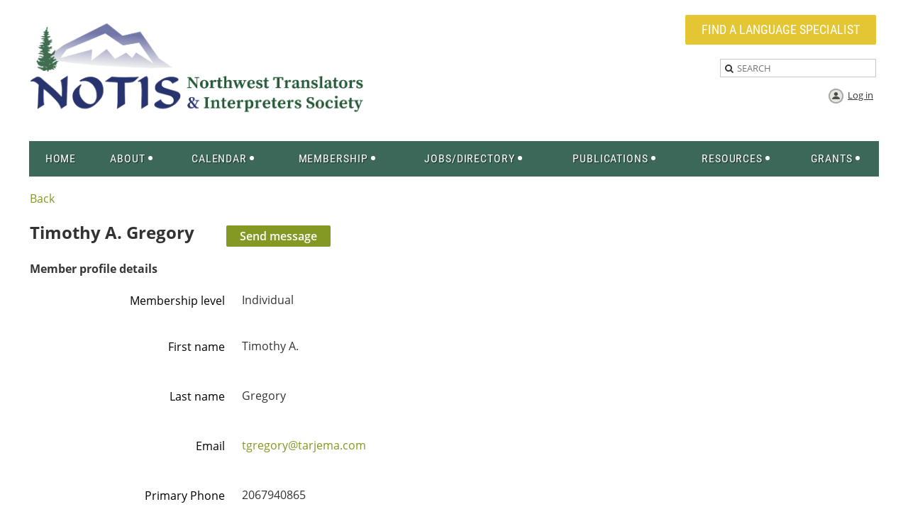

--- FILE ---
content_type: text/html; charset=utf-8
request_url: https://www.notisnet.org/Sys/PublicProfile/32700966
body_size: 11508
content:
<!DOCTYPE html>
<!--[if lt IE 7 ]><html lang="en" class="no-js ie6 "><![endif]-->
<!--[if IE 7 ]><html lang="en" class="no-js ie7 "> <![endif]-->
<!--[if IE 8 ]><html lang="en" class="no-js ie8 "> <![endif]-->
<!--[if IE 9 ]><html lang="en" class="no-js ie9 "><![endif]-->
<!--[if (gt IE 9)|!(IE)]><!--><html lang="en" class="no-js "> <!--<![endif]-->
  <head id="Head1">
		<link rel="stylesheet" type="text/css" href="https://kit-pro.fontawesome.com/releases/latest/css/pro.min.css" />
<meta name="viewport" content="width=device-width" />

<link href="https://www.notisnet.org/BuiltTheme/homestead_country_lane.v3.0/54acfe6c/Styles/combined.css" rel="stylesheet" type="text/css" /><link href="https://www.notisnet.org/resources/theme/customStyles.css?t=638892360896790000" rel="stylesheet" type="text/css" /><link href="https://www.notisnet.org/resources/theme/user.css?t=638906139320000000" rel="stylesheet" type="text/css" /><link href="https://live-sf.wildapricot.org/WebUI/built9.12.0-23d3d10/scripts/public/react/index-84b33b4.css" rel="stylesheet" type="text/css" /><link href="https://live-sf.wildapricot.org/WebUI/built9.12.0-23d3d10/css/shared/ui/shared-ui-compiled.css" rel="stylesheet" type="text/css" /><script type="text/javascript" language="javascript" id="idJavaScriptEnvironment">var bonaPage_BuildVer='9.12.0-23d3d10';
var bonaPage_AdminBackendUrl = '/admin/';
var bonaPage_StatRes='https://live-sf.wildapricot.org/WebUI/';
var bonaPage_InternalPageType = { isUndefinedPage : false,isWebPage : false,isAdminPage : false,isDialogPage : false,isSystemPage : true,isErrorPage : false,isError404Page : false };
var bonaPage_PageView = { isAnonymousView : true,isMemberView : false,isAdminView : false };
var WidgetMode = 0;
var bonaPage_IsUserAnonymous = true;
var bonaPage_ThemeVer='54acfe6c638906139320000000638892360896790000'; var bonaPage_ThemeId = 'homestead_country_lane.v3.0'; var bonaPage_ThemeVersion = '3.0';
var bonaPage_id='1075135'; version_id='';
if (bonaPage_InternalPageType && (bonaPage_InternalPageType.isSystemPage || bonaPage_InternalPageType.isWebPage) && window.self !== window.top) { var success = true; try { var tmp = top.location.href; if (!tmp) { top.location = self.location; } } catch (err) { try { if (self != top) { top.location = self.location; } } catch (err) { try { if (self != top) { top = self; } success = false; } catch (err) { success = false; } } success = false; } if (!success) { window.onload = function() { document.open('text/html', 'replace'); document.write('<ht'+'ml><he'+'ad></he'+'ad><bo'+'dy><h1>Wrong document context!</h1></bo'+'dy></ht'+'ml>'); document.close(); } } }
try { function waMetricsGlobalHandler(args) { if (WA.topWindow.waMetricsOuterGlobalHandler && typeof(WA.topWindow.waMetricsOuterGlobalHandler) === 'function') { WA.topWindow.waMetricsOuterGlobalHandler(args); }}} catch(err) {}
 try { if (parent && parent.BonaPage) parent.BonaPage.implementBonaPage(window); } catch (err) { }
try { document.write('<style type="text/css"> .WaHideIfJSEnabled, .HideIfJSEnabled { display: none; } </style>'); } catch(err) {}
var bonaPage_WebPackRootPath = 'https://live-sf.wildapricot.org/WebUI/built9.12.0-23d3d10/scripts/public/react/';</script><script type="text/javascript" language="javascript" src="https://live-sf.wildapricot.org/WebUI/built9.12.0-23d3d10/scripts/shared/bonapagetop/bonapagetop-compiled.js" id="idBonaPageTop"></script><script type="text/javascript" language="javascript" src="https://live-sf.wildapricot.org/WebUI/built9.12.0-23d3d10/scripts/public/react/index-84b33b4.js" id="ReactPublicJs"></script><script type="text/javascript" language="javascript" src="https://live-sf.wildapricot.org/WebUI/built9.12.0-23d3d10/scripts/shared/ui/shared-ui-compiled.js" id="idSharedJs"></script><script type="text/javascript" language="javascript" src="https://live-sf.wildapricot.org/WebUI/built9.12.0-23d3d10/General.js" id=""></script><script type="text/javascript" language="javascript" src="https://www.notisnet.org/BuiltTheme/homestead_country_lane.v3.0/54acfe6c/Scripts/combined.js" id=""></script><title>Northwest Translators and Interpreters Society - Member public profile</title>
<meta name="Keywords" content="translators association,interpreters association,translators,language professionals,interpreters,ata chapter,washington state,oregon,alaska,idaho,montana,legal interpreters,medical interpreters,audiovisual translators,translation,translators and interpreters,american translators association,continuing education,directory of translators,directory of interpreters"/><meta name="Description" content="Northwest Translators and Interpreters Society - A forum for language professionals in the Pacific Northwest" /><link rel="apple-touch-icon" sizes="180x180" href="/Resources/Pictures/Favicon/apple-touch-icon.png">
<link rel="icon" type="image/png" sizes="32x32" href="/Resources/Pictures/Favicon/favicon-32x32.png">
<link rel="icon" type="image/png" sizes="16x16" href="/Resources/Pictures/Favicon/favicon-16x16.png">
<link rel="manifest" href="/Resources/Pictures/Favicon/site.webmanifest">
<link rel="mask-icon" href="/Resources/Pictures/Favicon/safari-pinned-tab.svg" color="#244e73">
<link rel="shortcut icon" href="/Resources/Pictures/Favicon/favicon.ico">
<meta name="msapplication-TileColor" content="#da532c">
<meta name="msapplication-config" content="/Resources/Pictures/Favicon/browserconfig.xml">
<meta name="theme-color" content="#ffffff">
<meta property="og:image" content=https://www.notisnet.org/resources/Pictures/logos/NOTIS_wide_FBpreview%20(2).png /><meta name="apple-itunes-app" content="app-id=1220348450, app-argument="></head>
  <body id="PAGEID_1075135" class="publicContentView LayoutMain">
<div class="mLayout layoutMain" id="mLayout">

<!-- header zone -->
		<div class="zoneHeaderOuter zoneOuter"><div class="zoneHeaderWrap zoneWrap"><div class="zoneHeader zoneInner"><div id="id_Header" data-componentId="Header" class="WaPlaceHolder WaPlaceHolderHeader" style=""><div style=""><div id="id_OKLtSmz" data-componentId="OKLtSmz" class="WaLayoutContainerOnly" style=""><table cellspacing="0" cellpadding="0" class="WaLayoutTable" style=""><tr data-componentId="OKLtSmz_row" class="WaLayoutRow"><td id="id_KlIEKJf" data-componentId="KlIEKJf" class="WaLayoutItem" style="width:50%;"><div id="id_kKrAKvi" class="WaLayoutPlaceHolder placeHolderContainer" data-componentId="kKrAKvi" style=""><div style=""><div id="id_MQBYBwT" class="WaGadgetOnly WaGadgetContent  gadgetStyleNone" style="margin-left:-20px;" data-componentId="MQBYBwT" ><div class="gadgetStyleBody gadgetContentEditableArea" style="" data-editableArea="0" data-areaHeight="auto">
<img src="/resources/Pictures/logos/NOTIS_wide_slim%20borders_trans.png" alt="" title="" border="0" width="480" height="157"></div>
</div></div></div></td><td style="" data-componentId="KlIEKJf_separator" class="WaLayoutSeparator"><div style="width: inherit;"></div></td><td id="id_BmHZ7lZ" data-componentId="BmHZ7lZ" class="WaLayoutItem" style="width:50%;"><div id="id_XVCtTVR" class="WaLayoutPlaceHolder placeHolderContainer" data-componentId="XVCtTVR" style=""><div style="padding-top:6px;"><div id="id_kGJNkpg" class="WaGadgetFirst WaGadgetContent  gadgetStyleNone" style="margin-right:-15px;" data-componentId="kGJNkpg" ><div class="gadgetStyleBody gadgetContentEditableArea" style="" data-editableArea="0" data-areaHeight="auto">
<h2 align="right" style=""><font style="">&nbsp;<a href="/Directory-of-Language-Specialists" target="_blank" class="stylizedButton buttonStyle001" style=""><font face="Roboto Condensed" color="#ffffff" style="font-size: 18px;">Find a language specialist</font></a></font></h2></div>
</div><div id="id_He2sXya" class="WaGadget WaGadgetSiteSearch  gadgetStyle002" style="margin-right:-15px;" data-componentId="He2sXya" ><div class="gadgetStyleBody " style=""  data-areaHeight="auto">
<div class="searchBoxOuter alignRight">
	<div class="searchBox">
<form method="post" action="https://www.notisnet.org/Sys/Search" id="id_He2sXya_form" class="generalSearchBox"  data-disableInAdminMode="true">
<span class="searchBoxFieldContainer"><input class="searchBoxField" type="text" name="searchString" id="idid_He2sXya_searchBox" value="" maxlength="300" autocomplete="off"  placeholder="SEARCH"></span>
<div class="autoSuggestionBox" id="idid_He2sXya_resultDiv"></div>
</form></div>
	</div>
	<script type="text/javascript">
		(function(){

			function init()
			{
				var model = {};
				model.gadgetId = 'idid_He2sXya';
				model.searchBoxId = 'idid_He2sXya_searchBox';
				model.resultDivId = 'idid_He2sXya_resultDiv';
				model.selectedTypes = '7';
				model.searchTemplate = 'https://www.notisnet.org/Sys/Search?q={0}&types={1}&page={2}';
				model.searchActionUrl = '/Sys/Search/DoSearch';
				model.GoToSearchPageTextTemplate = 'Search for &#39;{0}&#39;';
				model.autoSuggest = true;
				var WASiteSearch = new WASiteSearchGadget(model);
			}

			jq$(document).ready(init);
		}) ();
	</script>
</div>
</div><div id="id_NZDFREw" class="WaGadgetLast WaGadgetLoginButton  gadgetStyleNone" style="margin-top:-4px;margin-right:-11px;" data-componentId="NZDFREw" ><div class="alignRight">
  <div class="loginBoxLinkContainer">
    <a class="loginBoxLinkButton" href="https://www.notisnet.org/Sys/Login">Log in</a>
  </div>
  </div>
</div></div></div></td></tr></table> </div></div>
</div></div></div></div>

		<div class="zoneHeader1Outer zoneOuter"><div class="zoneHeader1Wrap zoneWrap"><div class="zoneHeader1 zoneInner" data-sticky-wrapper="true"><div class="header1StickyWrapper"><div id="id_Header1" data-componentId="Header1" class="WaPlaceHolder WaPlaceHolderHeader1" style=""><div style="padding-right:1px;padding-left:1px;"><div id="id_zuluLLB" class="WaGadgetOnly WaGadgetMenuHorizontal  menuStyle001" style="margin-top:5px;margin-right:0px;" data-componentId="zuluLLB" ><div class="menuInner">
	<ul class="firstLevel">
<li class=" ">
	<div class="item">
		<a href="https://www.notisnet.org/" title="Home"><span>Home</span></a>
</div>
</li>
	
<li class=" dir">
	<div class="item">
		<a href="https://www.notisnet.org/About-Us" title="About"><span>About</span></a>
<ul class="secondLevel">
<li class=" ">
	<div class="item">
		<a href="https://www.notisnet.org/About-NOTIS" title="About &amp; Objectives"><span>About &amp; Objectives</span></a>
</div>
</li>
	
<li class=" ">
	<div class="item">
		<a href="https://www.notisnet.org/Board-of-Directors" title="Board of Directors &amp; Staff"><span>Board of Directors &amp; Staff</span></a>
</div>
</li>
	
<li class=" ">
	<div class="item">
		<a href="https://www.notisnet.org/Committees-and-Divisions" title="Committees &amp; Divisions"><span>Committees &amp; Divisions</span></a>
</div>
</li>
	
<li class=" ">
	<div class="item">
		<a href="https://www.notisnet.org/Northwest-Literary-Translators" title="Northwest Literary Translators"><span>Northwest Literary Translators</span></a>
</div>
</li>
	
<li class=" ">
	<div class="item">
		<a href="https://www.notisnet.org/Contact-Us" title="Contact Us"><span>Contact Us</span></a>
</div>
</li>
	
<li class=" ">
	<div class="item">
		<a href="https://www.notisnet.org/Bylaws-and-Policies" title="Bylaws &amp; Policies"><span>Bylaws &amp; Policies</span></a>
</div>
</li>
	
<li class=" ">
	<div class="item">
		<a href="https://www.notisnet.org/Get-Involved" title="Get Involved!"><span>Get Involved!</span></a>
</div>
</li>
	
<li class=" ">
	<div class="item">
		<a href="https://www.notisnet.org/Donate" title="Donate"><span>Donate</span></a>
</div>
</li>
	
</ul>
</div>
</li>
	
<li class=" dir">
	<div class="item">
		<a href="https://www.notisnet.org/Calendar" title="Calendar"><span>Calendar</span></a>
<ul class="secondLevel">
<li class=" ">
	<div class="item">
		<a href="https://www.notisnet.org/Events" title="All events"><span>All events</span></a>
</div>
</li>
	
<li class=" ">
	<div class="item">
		<a href="https://www.notisnet.org/NOTIS-events" title="Upcoming NOTIS events"><span>Upcoming NOTIS events</span></a>
</div>
</li>
	
<li class=" ">
	<div class="item">
		<a href="https://www.notisnet.org/On-Demand-Continuing-Education" title="On-Demand Offerings"><span>On-Demand Offerings</span></a>
</div>
</li>
	
<li class=" ">
	<div class="item">
		<a href="https://www.notisnet.org/Literary-Translation-Events" title="Literary Translation Events"><span>Literary Translation Events</span></a>
</div>
</li>
	
<li class=" ">
	<div class="item">
		<a href="https://www.notisnet.org/Propose-an-Educational-Event" title="Propose an Educational Event"><span>Propose an Educational Event</span></a>
</div>
</li>
	
<li class=" ">
	<div class="item">
		<a href="https://www.notisnet.org/page-1075360" title="Social Event Reimbursement"><span>Social Event Reimbursement</span></a>
</div>
</li>
	
<li class=" dir">
	<div class="item">
		<a href="https://www.notisnet.org/NOTIS-2025" title="2025 Conference"><span>2025 Conference</span></a>
<ul class="secondLevel">
<li class=" ">
	<div class="item">
		<a href="https://www.notisnet.org/Speakers-2025" title="Speaker Bios 2025"><span>Speaker Bios 2025</span></a>
</div>
</li>
	
<li class=" ">
	<div class="item">
		<a href="https://www.notisnet.org/Sessions-2025" title="Conference Sessions 2025"><span>Conference Sessions 2025</span></a>
</div>
</li>
	
</ul>
</div>
</li>
	
<li class=" dir">
	<div class="item">
		<a href="https://www.notisnet.org/NOTIS-2024" title="2024 Conference"><span>2024 Conference</span></a>
<ul class="secondLevel">
<li class=" ">
	<div class="item">
		<a href="https://www.notisnet.org/2024-sessions" title="Conference Sessions"><span>Conference Sessions</span></a>
</div>
</li>
	
<li class=" ">
	<div class="item">
		<a href="https://www.notisnet.org/2024-bios" title="Speaker Bios"><span>Speaker Bios</span></a>
</div>
</li>
	
<li class=" ">
	<div class="item">
		<a href="https://www.notisnet.org/2024-CEUs" title="CEUs"><span>CEUs</span></a>
</div>
</li>
	
<li class=" ">
	<div class="item">
		<a href="https://www.notisnet.org/Sponsor-NOTIS-2024" title="Sponsor NOTIS 2024"><span>Sponsor NOTIS 2024</span></a>
</div>
</li>
	
</ul>
</div>
</li>
	
<li class=" dir">
	<div class="item">
		<a href="https://www.notisnet.org/NOTIS-2023" title="2023 Conference"><span>2023 Conference</span></a>
<ul class="secondLevel">
<li class=" ">
	<div class="item">
		<a href="https://www.notisnet.org/Speaker-Bios-23" title="Speaker Bios"><span>Speaker Bios</span></a>
</div>
</li>
	
<li class=" ">
	<div class="item">
		<a href="https://www.notisnet.org/Conference-Sessions-23" title="Conference Sessions"><span>Conference Sessions</span></a>
</div>
</li>
	
</ul>
</div>
</li>
	
</ul>
</div>
</li>
	
<li class=" dir">
	<div class="item">
		<a href="https://www.notisnet.org/Membership" title="Membership"><span>Membership</span></a>
<ul class="secondLevel">
<li class=" ">
	<div class="item">
		<a href="https://www.notisnet.org/why-join" title="Why join NOTIS?"><span>Why join NOTIS?</span></a>
</div>
</li>
	
<li class=" ">
	<div class="item">
		<a href="https://www.notisnet.org/benefits" title="Member benefits"><span>Member benefits</span></a>
</div>
</li>
	
<li class=" ">
	<div class="item">
		<a href="https://www.notisnet.org/join" title="Join/Renew"><span>Join/Renew</span></a>
</div>
</li>
	
</ul>
</div>
</li>
	
<li class=" dir">
	<div class="item">
		<a href="https://www.notisnet.org/Marketplace" title="Jobs/Directory"><span>Jobs/Directory</span></a>
<ul class="secondLevel">
<li class=" ">
	<div class="item">
		<a href="https://www.notisnet.org/Directory-of-Language-Specialists" title="Directory of Language Specialists"><span>Directory of Language Specialists</span></a>
</div>
</li>
	
<li class=" ">
	<div class="item">
		<a href="https://www.notisnet.org/Post-a-Job" title="Post a Job"><span>Post a Job</span></a>
</div>
</li>
	
<li class=" ">
	<div class="item">
		<a href="https://www.notisnet.org/find-a-job" title="Find a job"><span>Find a job</span></a>
</div>
</li>
	
</ul>
</div>
</li>
	
<li class=" dir">
	<div class="item">
		<a href="https://www.notisnet.org/notis-publications" title="Publications"><span>Publications</span></a>
<ul class="secondLevel">
<li class=" ">
	<div class="item">
		<a href="https://www.notisnet.org/Blog" title="Blog Posts"><span>Blog Posts</span></a>
</div>
</li>
	
<li class=" ">
	<div class="item">
		<a href="https://www.notisnet.org/Read-Our-Newsletters" title="Newsletters"><span>Newsletters</span></a>
</div>
</li>
	
<li class=" ">
	<div class="item">
		<a href="https://www.notisnet.org/Advertise" title="Advertise with NOTIS"><span>Advertise with NOTIS</span></a>
</div>
</li>
	
</ul>
</div>
</li>
	
<li class=" dir">
	<div class="item">
		<a href="https://www.notisnet.org/NOTIS-Resources" title="Resources"><span>Resources</span></a>
<ul class="secondLevel">
<li class=" ">
	<div class="item">
		<a href="https://www.notisnet.org/Resource-list" title="Resource list"><span>Resource list</span></a>
</div>
</li>
	
<li class=" ">
	<div class="item">
		<a href="https://www.notisnet.org/Ethics-Panel" title="Ethics Panel"><span>Ethics Panel</span></a>
</div>
</li>
	
<li class=" ">
	<div class="item">
		<a href="https://www.notisnet.org/Interpreter-Practice-Groups" title="Interpreter Practice Groups"><span>Interpreter Practice Groups</span></a>
</div>
</li>
	
<li class=" ">
	<div class="item">
		<a href="https://www.notisnet.org/page-1075245" title="Scams targeting freelancers"><span>Scams targeting freelancers</span></a>
</div>
</li>
	
</ul>
</div>
</li>
	
<li class=" dir">
	<div class="item">
		<a href="https://www.notisnet.org/Grants" title="Grants"><span>Grants</span></a>
<ul class="secondLevel">
<li class=" ">
	<div class="item">
		<a href="https://www.notisnet.org/2025-Conference-Grants" title="2025 Conference Grants"><span>2025 Conference Grants</span></a>
</div>
</li>
	
</ul>
</div>
</li>
	
</ul>
</div>

<script type="text/javascript">
  if (window.WaMenuHorizontal) { new WaMenuHorizontal({ id: "id_zuluLLB" }); }
</script>
</div></div>
</div></div></div></div></div>

		<div class="zoneHeader2Outer zoneOuter"><div class="zoneHeader2Wrap zoneWrap"><div class="zoneHeader2 zoneInner"><div id="id_Header2" data-componentId="Header2" class="WaPlaceHolder WaPlaceHolderHeader2" style="background-color:#FFFFFF;"><div style="padding-top:20px;padding-right:2px;padding-bottom:20px;padding-left:2px;"><div id="id_B86zh69" class="WaGadgetOnly WaGadgetMemberPublicProfile  gadgetStyleNone WaGadgetMemberPublicProfileStateMain" style="" data-componentId="B86zh69" >



<form method="post" action="" onsubmit="javascript:return WebForm_OnSubmit();" id="form" data-disableInAdminMode="true">
<div class="aspNetHidden">
<input type="hidden" name="__EVENTTARGET" id="__EVENTTARGET" value="" />
<input type="hidden" name="__EVENTARGUMENT" id="__EVENTARGUMENT" value="" />
<input type="hidden" name="__VIEWSTATE" id="__VIEWSTATE" value="4079iFZGFAgIE0iJ9AV4NWOFcpVvKEr9aTkOhlgOnNcN82Ppjm+giMazdMUenLLS8/sLPFCROAR+uARBdgC7u1PF71fGU5XnSfb5TZCb+ynpvcEHxekhDAx05TGxDTJga6seuZLLMtfrWH9d2wo7+zvnoekqWO/gWduIY5KsrOR6C7sHnLUU9O/YV2y0bdGWg0jrNjtZx08i2B8YZv5xT9XM5tJEbyKA5Xqz6Uf2w/XKDEG83JsxuSqHy45wqqgWU8jSsDuqOsYiytcRxZjKfRjkosl+BlzpQNjsdKRRYUFxj10DXKJo5Tw0V8mS1CJ+D0go/lDL4Y08rySDosAqxsyuSmw=" />
</div>

<script type="text/javascript">
//<![CDATA[
var theForm = document.forms['form'];
if (!theForm) {
    theForm = document.form;
}
function __doPostBack(eventTarget, eventArgument) {
    if (!theForm.onsubmit || (theForm.onsubmit() != false)) {
        theForm.__EVENTTARGET.value = eventTarget;
        theForm.__EVENTARGUMENT.value = eventArgument;
        theForm.submit();
    }
}
//]]>
</script>


<script src="/WebResource.axd?d=yaR7zmKeYvCXo6E0l2jqTEcJktAZ9oglcSuHPEtwuv6Y-OZLuwmAx_h0q7K0hGBiped7bOpo6dhIvocpAjPu6UieYjY1&amp;t=638901536248157332" type="text/javascript"></script>


<script src="/WebResource.axd?d=kRV-OGQPSE2S0tlEW_g4K1JO9Y5eg9EBncGMnTa4_2GGhODscCUfo5qFCJvsNHtHRvbJkKRcE1CFjWQ78llYDZtuzi81E72RrWTV6slBVmpmvueG0&amp;t=638901536248157332" type="text/javascript"></script>
<script type="text/javascript">
//<![CDATA[
function WebForm_OnSubmit() {
if (typeof(ValidatorOnSubmit) == "function" && ValidatorOnSubmit() == false) return false;
return true;
}
//]]>
</script>

    
    <input type="hidden" name="FunctionalBlock1$contentModeHidden" id="FunctionalBlock1_contentModeHidden" value="1" />


<div id="idMemberPublicProfileTitleMainContainer" class="pageTitleOuterContainer">
    <div id="idMemberPublicProfileBackContainer" class="pageBackContainer">
        <a id="FunctionalBlock1_ctl00_ctl00_backLink" href="javascript:history.back()">Back</a>
    </div>
</div>
<div class="memberDirectoryDetailsOuterContainer" id='idMemberDirectoryDetailsContainer'><div class="cornersContainer"><div class="topCorners"><div class="c1"></div><div class="c2"></div><div class="c3"></div><div class="c4"></div><div class="c5"></div><!--[if gt IE 6]><!--><div class="r1"><div class="r2"><div class="r3"><div class="r4"><div class="r5"></div></div></div></div></div><!--<![endif]--></div></div><div  class="memberDirectoryDetailsContainer"><div class="d1"><div class="d2"><div class="d3"><div class="d4"><div class="d5"><div class="d6"><div class="d7"><div class="d8"><div class="d9"><div class="inner">
  
    <div class="profileHeaderContainer">
      
<div class="memberDirectoryDetailsHeaderContainer">
  <h2>Timothy A. Gregory<Span Class="sendMailButtonContainer"><input type="submit" name="FunctionalBlock1$ctl00$ctl00$memberProfile$profileHeader$idSendEmailButton" value="Send message" id="FunctionalBlock1_ctl00_ctl00_memberProfile_profileHeader_idSendEmailButton" class="typeButton" /></Span></h2>
  
  
</div>	  
    </div>
    
    <div class="formOuterContainer" ><div class="cornersContainer"><div class="topCorners"><div class="c1"></div><div class="c2"></div><div class="c3"></div><div class="c4"></div><div class="c5"></div><!--[if gt IE 6]><!--><div class="r1"><div class="r2"><div class="r3"><div class="r4"><div class="r5"></div></div></div></div></div><!--<![endif]--></div></div><div class="formContainer"><div class="d1"><div class="d2"><div class="d3"><div class="d4"><div class="d5"><div class="d6"><div class="d7"><div class="d8"><div class="d9"><div class="inner"><div class="generalFieldsOuterContainer"><div class="cornersContainer"><div class="topCorners"><div class="c1"></div><div class="c2"></div><div class="c3"></div><div class="c4"></div><div class="c5"></div><!--[if gt IE 6]><!--><div class="r1"><div class="r2"><div class="r3"><div class="r4"><div class="r5"></div></div></div></div></div><!--<![endif]--></div></div><div class="generalFieldsContainer"><div class="d1"><div class="d2"><div class="d3"><div class="d4"><div class="d5"><div class="d6"><div class="d7"><div class="d8"><div class="d9"><div class="inner">

        

        <div id="membershipDetailsContainer" class="captionOuterContainer"><div class="cornersContainer"><div class="topCorners"><div class="c1"></div><div class="c2"></div><div class="c3"></div><div class="c4"></div><div class="c5"></div><!--[if gt IE 6]><!--><div class="r1"><div class="r2"><div class="r3"><div class="r4"><div class="r5"></div></div></div></div></div><!--<![endif]--></div></div><div class="captionContainer"><div class="d1"><div class="d2"><div class="d3"><div class="d4"><div class="d5"><div class="d6"><div class="d7"><div class="d8"><div class="d9"><div class="inner"><div class="fieldLabel">&nbsp;</div><div class="fieldBody">
          <h4>Member profile details</h4>
        </div></div></div></div></div></div></div></div></div></div></div></div><div class="cornersContainer"><div class="bottomCorners"><div class="c1"></div><div class="c2"></div><div class="c3"></div><div class="c4"></div><div class="c5"></div><!--[if gt IE 6]><!--><div class="r1"><div class="r2"><div class="r3"><div class="r4"><div class="r5"></div></div></div></div></div><!--<![endif]--></div></div></div>

        <div id="idMembershipLevelSection" class="sectionOuterContainer"><div class="cornersContainer"><div class="topCorners"><!--[if gt IE 6]><!--><div class="r1"><div class="r2"><div class="r3"><div class="r4"><div class="r5"></div></div></div></div></div><!--<![endif]--><div class="c5"></div><div class="c4"></div><div class="c3"></div><div class="c2"></div><div class="c1"></div></div></div><div id="" class="sectionContainer"><div class="d1"><div class="d2"><div class="d3"><div class="d4"><div class="d5"><div class="d6"><div class="d7"><div class="d8"><div class="d9"><div class="inner">

            <div id='idMembershipLevelContainer' class='fieldContainer simpleTextContainer' ><div class='fieldSubContainer labeledTextContainer'><div class='fieldLabel'>
                Membership level
              </div><div class='fieldBody'>
                <span id="FunctionalBlock1_ctl00_ctl00_memberProfile_membershipDetails">Individual</span>
              </div></div></div>

          <div class='clearEndContainer'></div></div></div></div></div></div></div></div></div></div></div></div><div class='cornersContainer'><div class='bottomCorners'><div class='c1'></div><div class='c2'></div><div class='c3'></div><div class='c4'></div><div class='c5'></div><!--[if gt IE 6]><!--><div class='r1'><div class='r2'><div class='r3'><div class='r4'><div class='r5'></div></div></div></div></div><!--<![endif]--></div></div></div>

        <script> window.WebForm_AutoFocus = function () { }; </script>
      <div id="" class="sectionOuterContainer"><div class="cornersContainer"><div class="topCorners"><!--[if gt IE 6]><!--><div class="r1"><div class="r2"><div class="r3"><div class="r4"><div class="r5"></div></div></div></div></div><!--<![endif]--><div class="c5"></div><div class="c4"></div><div class="c3"></div><div class="c2"></div><div class="c1"></div></div></div><div id="FunctionalBlock1_ctl00_ctl00_memberProfile_MemberForm_Section8274457" class="sectionContainer"><div class="d1"><div class="d2"><div class="d3"><div class="d4"><div class="d5"><div class="d6"><div class="d7"><div class="d8"><div class="d9"><div class="inner">
      
      <div id="idContainer8274457" class="fieldContainer simpleTextContainer">
        <div class="fieldSubContainer labeledTextContainer">
          
          <div class="fieldLabel">
            <span id="FunctionalBlock1_ctl00_ctl00_memberProfile_MemberForm_memberFormRepeater_ctl00_titleLabel">First name</span>
          </div>
          
          <div class="fieldBody">
            <span id="FunctionalBlock1_ctl00_ctl00_memberProfile_MemberForm_memberFormRepeater_ctl00_TextBoxLabel8274457">Timothy A.</span><input type="hidden" name="FunctionalBlock1$ctl00$ctl00$memberProfile$MemberForm$memberFormRepeater$ctl00$ctl03" />
          </div>
          
        </div>
      </div>

      
      
      
          <div id="" class="fieldContainer ">
              <div class="fieldSubContainer ">
                  
                  <div class="fieldLabel">
                      
                  </div>
                  
                  <div class="fieldBody">
                      
                  </div>
                  
              </div>
          </div>
      
      
      
  
      
      
      <div id="idContainer8274458" class="fieldContainer simpleTextContainer">
        <div class="fieldSubContainer labeledTextContainer">
          
          <div class="fieldLabel">
            <span id="FunctionalBlock1_ctl00_ctl00_memberProfile_MemberForm_memberFormRepeater_ctl01_titleLabel">Last name</span>
          </div>
          
          <div class="fieldBody">
            <span id="FunctionalBlock1_ctl00_ctl00_memberProfile_MemberForm_memberFormRepeater_ctl01_TextBoxLabel8274458">Gregory</span><input type="hidden" name="FunctionalBlock1$ctl00$ctl00$memberProfile$MemberForm$memberFormRepeater$ctl01$ctl03" />
          </div>
          
        </div>
      </div>

      
      
      
          <div id="" class="fieldContainer ">
              <div class="fieldSubContainer ">
                  
                  <div class="fieldLabel">
                      
                  </div>
                  
                  <div class="fieldBody">
                      
                  </div>
                  
              </div>
          </div>
      
      
      
  
      
      
      <div id="idContainer8274456" class="fieldContainer simpleTextContainer">
        <div class="fieldSubContainer labeledTextContainer">
          
          <div class="fieldLabel">
            <span>Email</span>
          </div>
          
          <div class="fieldBody">
            <span id="FunctionalBlock1_ctl00_ctl00_memberProfile_MemberForm_memberFormRepeater_ctl02_TextBoxLabel8274456"><a href="mailto:tgregory@tarjema.com" target=_blank>tgregory@tarjema.com</a></span><input type="hidden" name="FunctionalBlock1$ctl00$ctl00$memberProfile$MemberForm$memberFormRepeater$ctl02$ctl04" />
          </div>
          
        </div>
      </div>

      
      
      
          <div id="" class="fieldContainer ">
              <div class="fieldSubContainer ">
                  
                  <div class="fieldLabel">
                      
                  </div>
                  
                  <div class="fieldBody">
                      
                  </div>
                  
              </div>
          </div>
      
      
      
  
      
      
      <div id="idContainer8274461" class="fieldContainer simpleTextContainer">
        <div class="fieldSubContainer labeledTextContainer">
          
          <div class="fieldLabel">
            <span id="FunctionalBlock1_ctl00_ctl00_memberProfile_MemberForm_memberFormRepeater_ctl03_titleLabel">Primary Phone</span>
          </div>
          
          <div class="fieldBody">
            <span id="FunctionalBlock1_ctl00_ctl00_memberProfile_MemberForm_memberFormRepeater_ctl03_TextBoxLabel8274461">2067940865</span><input type="hidden" name="FunctionalBlock1$ctl00$ctl00$memberProfile$MemberForm$memberFormRepeater$ctl03$ctl03" />
          </div>
          
        </div>
      </div>

      
      
      
          <div id="" class="fieldContainer ">
              <div class="fieldSubContainer ">
                  
                  <div class="fieldLabel">
                      
                  </div>
                  
                  <div class="fieldBody">
                      
                  </div>
                  
              </div>
          </div>
      
      
      
  
      
      
      <div id="idContainer8330405" class="fieldContainer simpleTextContainer">
        <div class="fieldSubContainer labeledTextContainer">
          
          <div class="fieldLabel">
            <span id="FunctionalBlock1_ctl00_ctl00_memberProfile_MemberForm_memberFormRepeater_ctl04_titleLabel">Translate from these Languages</span>
          </div>
          
          <div class="fieldBody">
            <Ul id="FunctionalBlock1_ctl00_ctl00_memberProfile_MemberForm_memberFormRepeater_ctl04_BulletedList8330405" Class="list"><Li Class=""><Span Class="label">Arabic</Span></Li></Ul><input type="hidden" name="FunctionalBlock1$ctl00$ctl00$memberProfile$MemberForm$memberFormRepeater$ctl04$ctl05" />
          </div>
          
        </div>
      </div>

      
      
      
          <div id="" class="fieldContainer ">
              <div class="fieldSubContainer ">
                  
                  <div class="fieldLabel">
                      
                  </div>
                  
                  <div class="fieldBody">
                      
                  </div>
                  
              </div>
          </div>
      
      
      
  
      
      
      <div id="idContainer8330406" class="fieldContainer simpleTextContainer">
        <div class="fieldSubContainer labeledTextContainer">
          
          <div class="fieldLabel">
            <span id="FunctionalBlock1_ctl00_ctl00_memberProfile_MemberForm_memberFormRepeater_ctl05_titleLabel">Translate to these Languages</span>
          </div>
          
          <div class="fieldBody">
            <Ul id="FunctionalBlock1_ctl00_ctl00_memberProfile_MemberForm_memberFormRepeater_ctl05_BulletedList8330406" Class="list"><Li Class=""><Span Class="label">English</Span></Li></Ul><input type="hidden" name="FunctionalBlock1$ctl00$ctl00$memberProfile$MemberForm$memberFormRepeater$ctl05$ctl05" />
          </div>
          
        </div>
      </div>

      
      
      
          <div id="" class="fieldContainer ">
              <div class="fieldSubContainer ">
                  
                  <div class="fieldLabel">
                      
                  </div>
                  
                  <div class="fieldBody">
                      
                  </div>
                  
              </div>
          </div>
      
      
      
  
      
      
      <div id="idContainer8292349" class="fieldContainer simpleTextContainer">
        <div class="fieldSubContainer labeledTextContainer">
          
          <div class="fieldLabel">
            <span id="FunctionalBlock1_ctl00_ctl00_memberProfile_MemberForm_memberFormRepeater_ctl06_titleLabel">Work Phone</span>
          </div>
          
          <div class="fieldBody">
            <span id="FunctionalBlock1_ctl00_ctl00_memberProfile_MemberForm_memberFormRepeater_ctl06_TextBoxLabel8292349">2067940865</span><input type="hidden" name="FunctionalBlock1$ctl00$ctl00$memberProfile$MemberForm$memberFormRepeater$ctl06$ctl03" />
          </div>
          
        </div>
      </div>

      
      
      
          <div id="" class="fieldContainer ">
              <div class="fieldSubContainer ">
                  
                  <div class="fieldLabel">
                      
                  </div>
                  
                  <div class="fieldBody">
                      
                  </div>
                  
              </div>
          </div>
      
      
      
  
      
      
      <div id="idContainer16013067" class="fieldContainer simpleTextContainer">
        <div class="fieldSubContainer labeledTextContainer">
          
          <div class="fieldLabel">
            <span id="FunctionalBlock1_ctl00_ctl00_memberProfile_MemberForm_memberFormRepeater_ctl07_titleLabel">Business or Organization Name</span>
          </div>
          
          <div class="fieldBody">
            <span id="FunctionalBlock1_ctl00_ctl00_memberProfile_MemberForm_memberFormRepeater_ctl07_TextBoxLabel16013067">Tarjema Translations</span><input type="hidden" name="FunctionalBlock1$ctl00$ctl00$memberProfile$MemberForm$memberFormRepeater$ctl07$ctl03" />
          </div>
          
        </div>
      </div>

      
      
      
          <div id="" class="fieldContainer ">
              <div class="fieldSubContainer ">
                  
                  <div class="fieldLabel">
                      
                  </div>
                  
                  <div class="fieldBody">
                      
                  </div>
                  
              </div>
          </div>
      
      
      
  
      
      
      <div id="idContainer8292348" class="fieldContainer simpleTextContainer">
        <div class="fieldSubContainer labeledTextContainer">
          
          <div class="fieldLabel">
            <span id="FunctionalBlock1_ctl00_ctl00_memberProfile_MemberForm_memberFormRepeater_ctl08_titleLabel">Website</span>
          </div>
          
          <div class="fieldBody">
            <span id="FunctionalBlock1_ctl00_ctl00_memberProfile_MemberForm_memberFormRepeater_ctl08_TextBoxLabel8292348"><a href="http://tarjema.com/" target="_blank">http://tarjema.com</a></span><input type="hidden" name="FunctionalBlock1$ctl00$ctl00$memberProfile$MemberForm$memberFormRepeater$ctl08$ctl03" />
          </div>
          
        </div>
      </div>

      
      
      
          <div id="" class="fieldContainer ">
              <div class="fieldSubContainer ">
                  
                  <div class="fieldLabel">
                      
                  </div>
                  
                  <div class="fieldBody">
                      
                  </div>
                  
              </div>
          </div>
      
      
      
  
      
      
      <div id="idContainer8292344" class="fieldContainer simpleTextContainer">
        <div class="fieldSubContainer labeledTextContainer">
          
          <div class="fieldLabel">
            <span id="FunctionalBlock1_ctl00_ctl00_memberProfile_MemberForm_memberFormRepeater_ctl09_titleLabel">Address</span>
          </div>
          
          <div class="fieldBody">
            <span id="FunctionalBlock1_ctl00_ctl00_memberProfile_MemberForm_memberFormRepeater_ctl09_TextBoxLabel8292344">13107 SE 228th Place</span><input type="hidden" name="FunctionalBlock1$ctl00$ctl00$memberProfile$MemberForm$memberFormRepeater$ctl09$ctl03" />
          </div>
          
        </div>
      </div>

      
      
      
          <div id="" class="fieldContainer ">
              <div class="fieldSubContainer ">
                  
                  <div class="fieldLabel">
                      
                  </div>
                  
                  <div class="fieldBody">
                      
                  </div>
                  
              </div>
          </div>
      
      
      
  
      
      
      <div id="idContainer8292345" class="fieldContainer simpleTextContainer">
        <div class="fieldSubContainer labeledTextContainer">
          
          <div class="fieldLabel">
            <span id="FunctionalBlock1_ctl00_ctl00_memberProfile_MemberForm_memberFormRepeater_ctl10_titleLabel">City</span>
          </div>
          
          <div class="fieldBody">
            <span id="FunctionalBlock1_ctl00_ctl00_memberProfile_MemberForm_memberFormRepeater_ctl10_TextBoxLabel8292345">Kent</span><input type="hidden" name="FunctionalBlock1$ctl00$ctl00$memberProfile$MemberForm$memberFormRepeater$ctl10$ctl03" />
          </div>
          
        </div>
      </div>

      
      
      
          <div id="" class="fieldContainer ">
              <div class="fieldSubContainer ">
                  
                  <div class="fieldLabel">
                      
                  </div>
                  
                  <div class="fieldBody">
                      
                  </div>
                  
              </div>
          </div>
      
      
      
  
      
      
      <div id="idContainer8292385" class="fieldContainer simpleTextContainer">
        <div class="fieldSubContainer labeledTextContainer">
          
          <div class="fieldLabel">
            <span id="FunctionalBlock1_ctl00_ctl00_memberProfile_MemberForm_memberFormRepeater_ctl11_titleLabel">State or Province</span>
          </div>
          
          <div class="fieldBody">
            <span id="FunctionalBlock1_ctl00_ctl00_memberProfile_MemberForm_memberFormRepeater_ctl11_DropDownLabel8292385">Washington</span><input type="hidden" name="FunctionalBlock1$ctl00$ctl00$memberProfile$MemberForm$memberFormRepeater$ctl11$ctl03" />
          </div>
          
        </div>
      </div>

      
      
      
          <div id="" class="fieldContainer ">
              <div class="fieldSubContainer ">
                  
                  <div class="fieldLabel">
                      
                  </div>
                  
                  <div class="fieldBody">
                      
                  </div>
                  
              </div>
          </div>
      
      
      
  
      
      
      <div id="idContainer8292346" class="fieldContainer simpleTextContainer">
        <div class="fieldSubContainer labeledTextContainer">
          
          <div class="fieldLabel">
            <span id="FunctionalBlock1_ctl00_ctl00_memberProfile_MemberForm_memberFormRepeater_ctl12_titleLabel">Zip Code</span>
          </div>
          
          <div class="fieldBody">
            <span id="FunctionalBlock1_ctl00_ctl00_memberProfile_MemberForm_memberFormRepeater_ctl12_TextBoxLabel8292346">98031</span><input type="hidden" name="FunctionalBlock1$ctl00$ctl00$memberProfile$MemberForm$memberFormRepeater$ctl12$ctl03" />
          </div>
          
        </div>
      </div>

      
      
      
          <div id="" class="fieldContainer ">
              <div class="fieldSubContainer ">
                  
                  <div class="fieldLabel">
                      
                  </div>
                  
                  <div class="fieldBody">
                      
                  </div>
                  
              </div>
          </div>
      
      
      
  
      
      
      <div id="idContainer8292677" class="fieldContainer simpleTextContainer">
        <div class="fieldSubContainer labeledTextContainer">
          
          <div class="fieldLabel">
            <span id="FunctionalBlock1_ctl00_ctl00_memberProfile_MemberForm_memberFormRepeater_ctl13_titleLabel">Country</span>
          </div>
          
          <div class="fieldBody">
            <span id="FunctionalBlock1_ctl00_ctl00_memberProfile_MemberForm_memberFormRepeater_ctl13_DropDownLabel8292677">United States</span><input type="hidden" name="FunctionalBlock1$ctl00$ctl00$memberProfile$MemberForm$memberFormRepeater$ctl13$ctl03" />
          </div>
          
        </div>
      </div>

      
      
      
          <div id="" class="fieldContainer ">
              <div class="fieldSubContainer ">
                  
                  <div class="fieldLabel">
                      
                  </div>
                  
                  <div class="fieldBody">
                      
                  </div>
                  
              </div>
          </div>
      
      
      <div class='clearEndContainer'></div></div></div></div></div></div></div></div></div></div></div></div><div class='cornersContainer'><div class='bottomCorners'><div class='c1'></div><div class='c2'></div><div class='c3'></div><div class='c4'></div><div class='c5'></div><!--[if gt IE 6]><!--><div class='r1'><div class='r2'><div class='r3'><div class='r4'><div class='r5'></div></div></div></div></div><!--<![endif]--></div></div></div>
  
      <div id="idCaptionContainer8324906" class=" captionOuterContainer">
        <div class="cornersContainer"><div class="topCorners"><div class="c1"></div><div class="c2"></div><div class="c3"></div><div class="c4"></div><div class="c5"></div></div></div>
        
        <div class="captionContainer"><div class="d1"><div class="d2"><div class="d3"><div class="d4"><div class="d5"><div class="d6"><div class="d7"><div class="d8"><div class="d9"><div class="inner">
          
          <div class="fieldLabel">
            <div>
	&nbsp;
</div>
          </div>
          
          <div class="fieldBody">
            <h4>
              <div>
	<span>Professional Details</span>
</div><input type="hidden" name="FunctionalBlock1$ctl00$ctl00$memberProfile$MemberForm$memberFormRepeater$ctl14$ctl04" />
            </h4>
          </div>
          
        </div></div></div></div></div></div></div></div></div></div></div>
        
        <div class="cornersContainer"><div class="bottomCorners"><div class="c5"></div><div class="c4"></div><div class="c3"></div><div class="c2"></div><div class="c1"></div></div></div>
      </div>
  
      <div id="" class="sectionOuterContainer"><div class="cornersContainer"><div class="topCorners"><!--[if gt IE 6]><!--><div class="r1"><div class="r2"><div class="r3"><div class="r4"><div class="r5"></div></div></div></div></div><!--<![endif]--><div class="c5"></div><div class="c4"></div><div class="c3"></div><div class="c2"></div><div class="c1"></div></div></div><div id="FunctionalBlock1_ctl00_ctl00_memberProfile_MemberForm_Section8329311" class="sectionContainer"><div class="d1"><div class="d2"><div class="d3"><div class="d4"><div class="d5"><div class="d6"><div class="d7"><div class="d8"><div class="d9"><div class="inner">
      
      <div id="idContainer8329311" class="fieldContainer pictureViewContainer">
        <div class="fieldSubContainer ">
          
          <div class="fieldLabel">
            <span id="FunctionalBlock1_ctl00_ctl00_memberProfile_MemberForm_memberFormRepeater_ctl15_titleLabel">Photo</span>
          </div>
          
          <div class="fieldBody">
            <div id="FunctionalBlock1_ctl00_ctl00_memberProfile_MemberForm_memberFormRepeater_ctl15_ImageContainer8329311"><img id="FunctionalBlock1_ctl00_ctl00_memberProfile_MemberForm_memberFormRepeater_ctl15_Image8329311" src="https://www.notisnet.org/Content/Pictures/UserPicture.ashx?memberId=32700966&amp;id=899077641&amp;t=639045427867437292" /></div><input type="hidden" name="FunctionalBlock1$ctl00$ctl00$memberProfile$MemberForm$memberFormRepeater$ctl15$ctl03" />
          </div>
          
        </div>
      </div>

      
      
      
          <div id="" class="fieldContainer ">
              <div class="fieldSubContainer ">
                  
                  <div class="fieldLabel">
                      
                  </div>
                  
                  <div class="fieldBody">
                      
                  </div>
                  
              </div>
          </div>
      
      
      
  
      
      
      <div id="idContainer8323066" class="fieldContainer simpleTextContainer">
        <div class="fieldSubContainer labeledTextContainer">
          
          <div class="fieldLabel">
            <span id="FunctionalBlock1_ctl00_ctl00_memberProfile_MemberForm_memberFormRepeater_ctl16_titleLabel">Services</span>
          </div>
          
          <div class="fieldBody">
            <Ul id="FunctionalBlock1_ctl00_ctl00_memberProfile_MemberForm_memberFormRepeater_ctl16_BulletedList8323066" Class="list"><Li Class=""><Span Class="label">Translation (of a written document)</Span></Li><Li Class=""><Span Class="label">Teaching, training, consulting</Span></Li></Ul><input type="hidden" name="FunctionalBlock1$ctl00$ctl00$memberProfile$MemberForm$memberFormRepeater$ctl16$ctl07" />
          </div>
          
        </div>
      </div>

      
      
      
          <div id="" class="fieldContainer ">
              <div class="fieldSubContainer ">
                  
                  <div class="fieldLabel">
                      
                  </div>
                  
                  <div class="fieldBody">
                      
                  </div>
                  
              </div>
          </div>
      
      
      
  
      
      
      <div id="idContainer8332146" class="fieldContainer simpleTextContainer">
        <div class="fieldSubContainer labeledTextContainer">
          
          <div class="fieldLabel">
            <span id="FunctionalBlock1_ctl00_ctl00_memberProfile_MemberForm_memberFormRepeater_ctl17_titleLabel">ATA Certified?</span>
          </div>
          
          <div class="fieldBody">
            <span id="FunctionalBlock1_ctl00_ctl00_memberProfile_MemberForm_memberFormRepeater_ctl17_RadioLabel8332146">Yes</span><input type="hidden" name="FunctionalBlock1$ctl00$ctl00$memberProfile$MemberForm$memberFormRepeater$ctl17$ctl03" />
          </div>
          
        </div>
      </div>

      
      
      
          <div id="" class="fieldContainer ">
              <div class="fieldSubContainer ">
                  
                  <div class="fieldLabel">
                      
                  </div>
                  
                  <div class="fieldBody">
                      
                  </div>
                  
              </div>
          </div>
      
      
      
  
      
      
      <div id="idContainer8337654" class="fieldContainer simpleTextContainer">
        <div class="fieldSubContainer labeledTextContainer">
          
          <div class="fieldLabel">
            <span id="FunctionalBlock1_ctl00_ctl00_memberProfile_MemberForm_memberFormRepeater_ctl18_titleLabel">ATA Certification Languages</span>
          </div>
          
          <div class="fieldBody">
            <Ul id="FunctionalBlock1_ctl00_ctl00_memberProfile_MemberForm_memberFormRepeater_ctl18_BulletedList8337654" Class="list"><Li Class=""><Span Class="label">Arabic into English</Span></Li></Ul><input type="hidden" name="FunctionalBlock1$ctl00$ctl00$memberProfile$MemberForm$memberFormRepeater$ctl18$ctl05" />
          </div>
          
        </div>
      </div>

      
      
      
          <div id="" class="fieldContainer ">
              <div class="fieldSubContainer ">
                  
                  <div class="fieldLabel">
                      
                  </div>
                  
                  <div class="fieldBody">
                      
                  </div>
                  
              </div>
          </div>
      
      
      
  
      
      
      <div id="idContainer8319568" class="fieldContainer simpleTextContainer">
        <div class="fieldSubContainer labeledTextContainer">
          
          <div class="fieldLabel">
            <span id="FunctionalBlock1_ctl00_ctl00_memberProfile_MemberForm_memberFormRepeater_ctl19_titleLabel">Education</span>
          </div>
          
          <div class="fieldBody">
            <span id="FunctionalBlock1_ctl00_ctl00_memberProfile_MemberForm_memberFormRepeater_ctl19_TextBoxLabel8319568">Defense Language Institute (Arabic Basic Course, 1991)<br />BA Middle Eastern Studies (American Military University)<br />MA Translation and Interpreting (University of Illinois, Urbana-Champaign)</span><input type="hidden" name="FunctionalBlock1$ctl00$ctl00$memberProfile$MemberForm$memberFormRepeater$ctl19$ctl03" />
          </div>
          
        </div>
      </div>

      
      
      
          <div id="" class="fieldContainer ">
              <div class="fieldSubContainer ">
                  
                  <div class="fieldLabel">
                      
                  </div>
                  
                  <div class="fieldBody">
                      
                  </div>
                  
              </div>
          </div>
      
      
      
  
      
      
      <div id="idContainer8319571" class="fieldContainer simpleTextContainer">
        <div class="fieldSubContainer labeledTextContainer">
          
          <div class="fieldLabel">
            <span id="FunctionalBlock1_ctl00_ctl00_memberProfile_MemberForm_memberFormRepeater_ctl20_titleLabel">Special Experience</span>
          </div>
          
          <div class="fieldBody">
            <span id="FunctionalBlock1_ctl00_ctl00_memberProfile_MemberForm_memberFormRepeater_ctl20_TextBoxLabel8319571">Military and Federal Government</span><input type="hidden" name="FunctionalBlock1$ctl00$ctl00$memberProfile$MemberForm$memberFormRepeater$ctl20$ctl03" />
          </div>
          
        </div>
      </div>

      
      
      
          <div id="" class="fieldContainer ">
              <div class="fieldSubContainer ">
                  
                  <div class="fieldLabel">
                      
                  </div>
                  
                  <div class="fieldBody">
                      
                  </div>
                  
              </div>
          </div>
      
      
      <div class='clearEndContainer'></div></div></div></div></div></div></div></div></div></div></div></div><div class='cornersContainer'><div class='bottomCorners'><div class='c1'></div><div class='c2'></div><div class='c3'></div><div class='c4'></div><div class='c5'></div><!--[if gt IE 6]><!--><div class='r1'><div class='r2'><div class='r3'><div class='r4'><div class='r5'></div></div></div></div></div><!--<![endif]--></div></div></div>
  
      <div id="idCaptionContainer8332160" class=" captionOuterContainer">
        <div class="cornersContainer"><div class="topCorners"><div class="c1"></div><div class="c2"></div><div class="c3"></div><div class="c4"></div><div class="c5"></div></div></div>
        
        <div class="captionContainer"><div class="d1"><div class="d2"><div class="d3"><div class="d4"><div class="d5"><div class="d6"><div class="d7"><div class="d8"><div class="d9"><div class="inner">
          
          <div class="fieldLabel">
            <div>
	&nbsp;
</div>
          </div>
          
          <div class="fieldBody">
            <h4>
              <div>
	<span>Social Networks</span>
</div><input type="hidden" name="FunctionalBlock1$ctl00$ctl00$memberProfile$MemberForm$memberFormRepeater$ctl21$ctl04" />
            </h4>
          </div>
          
        </div></div></div></div></div></div></div></div></div></div></div>
        
        <div class="cornersContainer"><div class="bottomCorners"><div class="c5"></div><div class="c4"></div><div class="c3"></div><div class="c2"></div><div class="c1"></div></div></div>
      </div>
  
      <div id="" class="sectionOuterContainer"><div class="cornersContainer"><div class="topCorners"><!--[if gt IE 6]><!--><div class="r1"><div class="r2"><div class="r3"><div class="r4"><div class="r5"></div></div></div></div></div><!--<![endif]--><div class="c5"></div><div class="c4"></div><div class="c3"></div><div class="c2"></div><div class="c1"></div></div></div><div id="FunctionalBlock1_ctl00_ctl00_memberProfile_MemberForm_Section8332161" class="sectionContainer"><div class="d1"><div class="d2"><div class="d3"><div class="d4"><div class="d5"><div class="d6"><div class="d7"><div class="d8"><div class="d9"><div class="inner">
      
      <div id="idContainer8332161" class="fieldContainer simpleTextContainer">
        <div class="fieldSubContainer labeledTextContainer">
          
          <div class="fieldLabel">
            <span id="FunctionalBlock1_ctl00_ctl00_memberProfile_MemberForm_memberFormRepeater_ctl22_titleLabel">LinkedIn</span>
          </div>
          
          <div class="fieldBody">
            <span id="FunctionalBlock1_ctl00_ctl00_memberProfile_MemberForm_memberFormRepeater_ctl22_TextBoxLabel8332161">linkedin.com/tarjema</span><input type="hidden" name="FunctionalBlock1$ctl00$ctl00$memberProfile$MemberForm$memberFormRepeater$ctl22$ctl03" />
          </div>
          
        </div>
      </div>

      
      
      
          <div id="" class="fieldContainer ">
              <div class="fieldSubContainer ">
                  
                  <div class="fieldLabel">
                      
                  </div>
                  
                  <div class="fieldBody">
                      
                  </div>
                  
              </div>
          </div>
      
      
      
  
      
      
      <div id="idContainer8332162" class="fieldContainer simpleTextContainer">
        <div class="fieldSubContainer labeledTextContainer">
          
          <div class="fieldLabel">
            <span id="FunctionalBlock1_ctl00_ctl00_memberProfile_MemberForm_memberFormRepeater_ctl23_titleLabel">Facebook</span>
          </div>
          
          <div class="fieldBody">
            <span id="FunctionalBlock1_ctl00_ctl00_memberProfile_MemberForm_memberFormRepeater_ctl23_TextBoxLabel8332162">facebook.com/tarjematranslations</span><input type="hidden" name="FunctionalBlock1$ctl00$ctl00$memberProfile$MemberForm$memberFormRepeater$ctl23$ctl03" />
          </div>
          
        </div>
      </div>

      
      
      
          <div id="" class="fieldContainer ">
              <div class="fieldSubContainer ">
                  
                  <div class="fieldLabel">
                      
                  </div>
                  
                  <div class="fieldBody">
                      
                  </div>
                  
              </div>
          </div>
      
      
      
  
      
      
      <div id="idContainer8332163" class="fieldContainer simpleTextContainer">
        <div class="fieldSubContainer labeledTextContainer">
          
          <div class="fieldLabel">
            <span id="FunctionalBlock1_ctl00_ctl00_memberProfile_MemberForm_memberFormRepeater_ctl24_titleLabel">Twitter</span>
          </div>
          
          <div class="fieldBody">
            <span id="FunctionalBlock1_ctl00_ctl00_memberProfile_MemberForm_memberFormRepeater_ctl24_TextBoxLabel8332163">@tarjema</span><input type="hidden" name="FunctionalBlock1$ctl00$ctl00$memberProfile$MemberForm$memberFormRepeater$ctl24$ctl03" />
          </div>
          
        </div>
      </div>

      
      
      
          <div id="" class="fieldContainer ">
              <div class="fieldSubContainer ">
                  
                  <div class="fieldLabel">
                      
                  </div>
                  
                  <div class="fieldBody">
                      
                  </div>
                  
              </div>
          </div>
      
      
      <div class='clearEndContainer'></div></div></div></div></div></div></div></div></div></div></div></div><div class='cornersContainer'><div class='bottomCorners'><div class='c1'></div><div class='c2'></div><div class='c3'></div><div class='c4'></div><div class='c5'></div><!--[if gt IE 6]><!--><div class='r1'><div class='r2'><div class='r3'><div class='r4'><div class='r5'></div></div></div></div></div><!--<![endif]--></div></div></div>
  
<span id="FunctionalBlock1_ctl00_ctl00_memberProfile_MemberForm_ctl00" style="display:none;"></span>

        

      <div class='clearEndContainer'></div></div></div></div></div></div></div></div></div></div></div></div><div class='cornersContainer'><div class='bottomCorners'><!--[if gt IE 6]><!--><div class='r1'><div class='r2'><div class='r3'><div class='r4'><div class='r5'></div></div></div></div></div><!--<![endif]--><div class='c5'></div><div class='c4'></div><div class='c3'></div><div class='c2'></div><div class='c1'></div></div></div></div></div></div></div></div></div></div></div></div></div></div></div><div class='cornersContainer'><div class='bottomCorners'><!--[if gt IE 6]><!--><div class='r1'><div class='r2'><div class='r3'><div class='r4'><div class='r5'></div></div></div></div></div><!--<![endif]--><div class='c5'></div><div class='c4'></div><div class='c3'></div><div class='c2'></div><div class='c1'></div></div></div></div>
    
  <div class="clearEndContainer"></div></div></div></div></div></div></div></div></div></div></div></div><div class="cornersContainer"><div class="bottomCorners"><!--[if gt IE 6]><!--><div class="r1"><div class="r2"><div class="r3"><div class="r4"><div class="r5"></div></div></div></div></div><!--<![endif]--><div class="c5"></div><div class="c4"></div><div class="c3"></div><div class="c2"></div><div class="c1"></div></div></div></div>



  
<script type="text/javascript">
//<![CDATA[
var Page_Validators =  new Array(document.getElementById("FunctionalBlock1_ctl00_ctl00_memberProfile_MemberForm_ctl00"));
//]]>
</script>

<script type="text/javascript">
//<![CDATA[
var FunctionalBlock1_ctl00_ctl00_memberProfile_MemberForm_ctl00 = document.all ? document.all["FunctionalBlock1_ctl00_ctl00_memberProfile_MemberForm_ctl00"] : document.getElementById("FunctionalBlock1_ctl00_ctl00_memberProfile_MemberForm_ctl00");
FunctionalBlock1_ctl00_ctl00_memberProfile_MemberForm_ctl00.display = "None";
FunctionalBlock1_ctl00_ctl00_memberProfile_MemberForm_ctl00.validationGroup = "DataChangeWatcherValidationGroup";
FunctionalBlock1_ctl00_ctl00_memberProfile_MemberForm_ctl00.evaluationfunction = "CustomValidatorEvaluateIsValid";
FunctionalBlock1_ctl00_ctl00_memberProfile_MemberForm_ctl00.clientvalidationfunction = "function validateStateChanged_FunctionalBlock1_ctl00_ctl00_memberProfile_MemberForm(src, args) { \r\n                var state = \'\';\r\n                var sectionIds = \'FunctionalBlock1_ctl00_ctl00_memberProfile_MemberForm_Section8274457,FunctionalBlock1_ctl00_ctl00_memberProfile_MemberForm_Section8329311,FunctionalBlock1_ctl00_ctl00_memberProfile_MemberForm_Section8332161\'.split(\',\');\r\n                \r\n                for (var i = 0; i < sectionIds.length; i++)\r\n                {\r\n                    state += globalUtils.collectContainerDataState(sectionIds[i]);\r\n                }\r\n                \r\n                DataChangeWatcher.changeValidatorCustom(\'FunctionalBlock1_ctl00_ctl00_memberProfile_MemberForm\', state, args);\r\n                \r\n                }; validateStateChanged_FunctionalBlock1_ctl00_ctl00_memberProfile_MemberForm";
FunctionalBlock1_ctl00_ctl00_memberProfile_MemberForm_ctl00.validateemptytext = "true";
//]]>
</script>

<div class="aspNetHidden">

	<input type="hidden" name="__VIEWSTATEGENERATOR" id="__VIEWSTATEGENERATOR" value="2AE9EEA8" />
</div>

<script type="text/javascript">
//<![CDATA[
if (window.DataChangeWatcher) {DataChangeWatcher.startWatching('', 'Unsaved changes will be lost. Proceed?', true);}
var Page_ValidationActive = false;
if (typeof(ValidatorOnLoad) == "function") {
    ValidatorOnLoad();
}

function ValidatorOnSubmit() {
    if (Page_ValidationActive) {
        return ValidatorCommonOnSubmit();
    }
    else {
        return true;
    }
}
        //]]>
</script>
</form></div></div>
</div></div></div></div>

		<!-- /header zone -->

<!-- content zone -->
	<div class="zoneContentOuter zoneOuter"><div class="zoneContentWrap zoneWrap"><div class="zoneContent zoneInner"></div></div></div>
	<!-- /content zone -->

<!-- footer zone -->
		<div class="zoneFooterOuter zoneOuter"><div class="zoneFooterWrap zoneWrap"><div class="zoneFooter zoneInner"><div id="id_Footer" data-componentId="Footer" class="WaPlaceHolder WaPlaceHolderFooter" style=""><div style="padding-top:45px;padding-bottom:45px;"><div id="id_4LNfBhA" class="WaGadgetFirst WaGadgetContent  gadgetStyleNone" style="" data-componentId="4LNfBhA" ><div class="gadgetStyleBody gadgetContentEditableArea" style="" data-editableArea="0" data-areaHeight="auto">
<img src="[data-uri]" class="WaContentDivider WaContentDivider divider_style_border_solid" style="border-top-width: 1px; border-color: rgb(51, 51, 51);" data-wacomponenttype="ContentDivider"></div>
</div><div id="id_jgyMeKI" data-componentId="jgyMeKI" class="WaLayoutContainerLast" style="margin-top:0px;margin-right:-10px;margin-bottom:0px;margin-left:-10px;background-color:transparent;"><table cellspacing="0" cellpadding="0" class="WaLayoutTable" style=""><tr data-componentId="jgyMeKI_row" class="WaLayoutRow"><td id="id_keuTVAL" data-componentId="keuTVAL" class="WaLayoutItem" style="width:37%;"><div id="id_l1oafuz" class="WaLayoutPlaceHolder placeHolderContainer" data-componentId="l1oafuz" style=""><div style="padding-top:5px;padding-bottom:15px;padding-left:0px;"><div id="id_yISnwVn" class="WaGadgetOnly WaGadgetContent  gadgetStyleNone" style="" data-componentId="yISnwVn" ><div class="gadgetStyleBody gadgetContentEditableArea" style="" data-editableArea="0" data-areaHeight="auto">
<p style="line-height: 28px;"><font style="font-size: 14px;"><img src="/resources/Pictures/logos/NOTIS%20logo_sq_trans.png" alt="" title="" border="0" width="130" height="130" align="right" style="margin-bottom: 0px; margin-left: 0px;"><font style="font-size: 14px;">12819 SE 38th St. #205,&nbsp;<br>Bellevue, WA 98006&nbsp;<br><font style="font-size: 14px;">Email:&nbsp;</font><a href="mailto:info@notisnet.org"><font style="font-size: 14px;">info@notisnet.org<br></font></a></font><span style="font-size: 14px;"><span>Text</span>: +1</span><font style="font-size: 14px;">(425) 615-6741<span style="">*</span><br><span style="color: rgb(32, 33, 36);">*</span><font color="#202124"></font><a href="/Contact-Us" target="_blank"><font color="#202124">See SMS privacy policy </font><u>here</u></a></font></font></p></div>
</div></div></div></td><td style="width:40px;" data-componentId="keuTVAL_separator" class="WaLayoutSeparator"><div style="width: inherit;"></div></td><td id="id_KaQagBk" data-componentId="KaQagBk" class="WaLayoutItem" style="width:33%;"><div id="id_nxO5Bdj" class="WaLayoutPlaceHolder placeHolderContainer" data-componentId="nxO5Bdj" style=""><div style="padding-top:5px;padding-bottom:15px;padding-left:5px;"><div id="id_2k8DUBF" class="WaGadgetOnly WaGadgetContent  gadgetStyleNone" style="margin-left:8px;" data-componentId="2k8DUBF" ><div class="gadgetStyleBody gadgetContentEditableArea" style="" data-editableArea="0" data-areaHeight="auto">
<p style="line-height: 30px;"><a href="https://www.atanet.org/" target="_blank" style="font-size: 16px;"><img src="/resources/Pictures/logos/ATA_logo_chapter.png" alt="" title="" border="0" align="right" width="100" height="109" style="margin: 0px 0px 0px 6px;"></a><font style="font-size: 14px;">(c) Northwest Translators &amp; Interpreters Society (NOTIS)<br><span style="background-color: rgb(255, 255, 255);"><font color="#210303" face="calibri, 'Helvetica Neue', Helvetica, Arial, sans-serif"></font></span>A Regional Chapter of the&nbsp;<a href="https://www.atanet.org/" target="_blank">American Translators Association&nbsp;(ATA)</a></font></p></div>
</div></div></div></td><td style="width:40px;" data-componentId="KaQagBk_separator" class="WaLayoutSeparator"><div style="width: inherit;"></div></td><td id="id_GtNbDgV" data-componentId="GtNbDgV" class="WaLayoutItem" style="width:29%;"><div id="id_c2OFXCF" class="WaLayoutPlaceHolder placeHolderContainer" data-componentId="c2OFXCF" style=""><div style="padding-top:5px;padding-right:5px;padding-bottom:15px;"><div id="id_yWNYnl8" class="WaGadgetOnly WaGadgetSocialProfile  gadgetStyle001" style="margin-top:8px;" data-componentId="yWNYnl8" ><div class="gadgetStyleBody " style=""  data-areaHeight="auto">
<ul class="orientationHorizontal  alignRight" >


<li>
				<a href="http://www.facebook.com/notisnet" title="Facebook" class="Facebook" target="_blank"></a>
			</li>
<li>
				<a href="https://x.com/wildapricot" title="X" class="X" target="_blank"></a>
			</li>
<li>
				<a href="https://www.linkedin.com/company/northwest-translators-&-interpreters-society-notis-" title="LinkedIn" class="LinkedIn" target="_blank"></a>
			</li>
<li>
				<a href="https://www.instagram.com/nw_translators_interpreters/" title="Instagram" class="Instagram" target="_blank"></a>
			</li>
		
</ul>

</div>
</div></div></div></td></tr></table> </div></div>
</div></div></div></div>

		<div class="zoneFooter1Outer zoneOuter"><div class="zoneFooter1Wrap zoneWrap"><div class="zoneFooter1 zoneInner"></div></div></div>

<div class="zoneBranding zoneOuter">
				<div class="zoneInner">
<div id="idFooterPoweredByContainer">
	<span id="idFooterPoweredByWA">
Powered by <a href="http://www.wildapricot.com" target="_blank">Wild Apricot</a> Membership Software</span>
</div>
</div>
			</div>
<!-- /footer zone -->

<div id="idCustomJsContainer" class="cnCustomJsContainer">
<!-- Global site tag (gtag.js) - Google Analytics -->
<script async src="https://www.googletagmanager.com/gtag/js?id=G-9807ZR46VP">
try
{
    
}
catch(err)
{}</script>
<script>
try
{
    
  window.dataLayer = window.dataLayer || [];
  function gtag(){dataLayer.push(arguments);}
  gtag('js', new Date());

  gtag('config', 'G-9807ZR46VP');

}
catch(err)
{}</script>

<script>
try
{
    

function removeLinks(links) {
    if (!arguments[0]) return;
    var a = arguments[0];

    $(".WaGadgetMenuHorizontal a:not(.wa-authenticateLoginLink), .WaGadgetMenuVertical a:not(.wa-authenticateLoginLink),.WaGadgetMobilePanel a:not(.wa-authenticateLoginLink)").each(function()     {
        var curhref=$(this).attr('href').split("/")[3];
        if         (
        (typeof(a)=='string' && a==curhref)||
        (typeof(a)=='object' && ($.inArray(curhref, a)>-1))
        )         {
            $(this).attr("href", "javascript:void(0)").css("cursor","context-menu");
        }
    });

}

removeLinks(["Membership", "NOTIS-Resources", "About-Us", "Calendar"]);


}
catch(err)
{}</script></div>
</div>


<script language="javascript">
	jq$(function(){
	
            jq$(document).ready(function()
			{
				new stickyPlaceholder();
			});

			// ellipsis
			try {
				jq$('.WaGadgetBlog.WaGadgetBlogStateList .fixedHeight, .WaGadgetEvents.WaGadgetEventsStateList .fixedHeight').dotdotdot();
			} catch (err) {}

	});
</script>
</body>
</html>
<script type="text/javascript">if (window.BonaPage && BonaPage.setPageState) { BonaPage.setPageState(BonaPage.PAGE_PARSED); }</script>